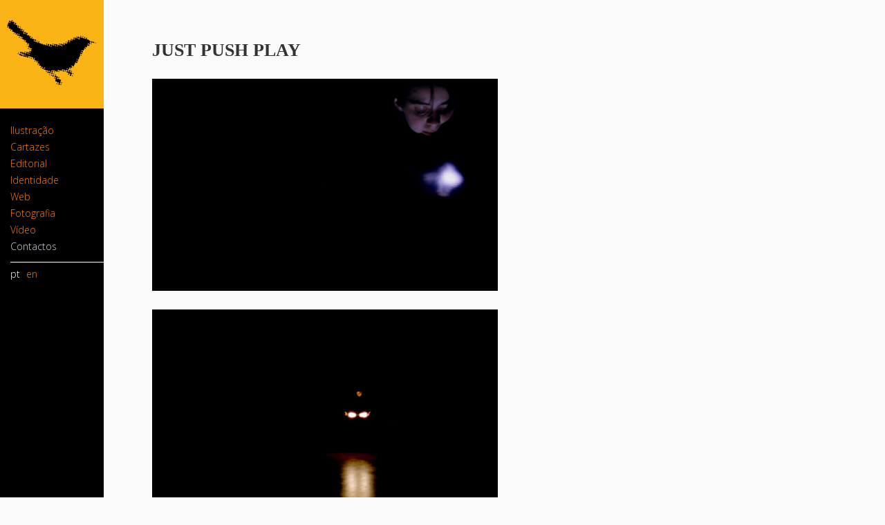

--- FILE ---
content_type: text/html; charset=UTF-8
request_url: https://melro.net/just-push-play/
body_size: 7782
content:
<!DOCTYPE html>
<html class="no-js" lang="pt-PT">
<head profile="http://gmpg.org/xfn/11">
<meta charset="UTF-8" />
<meta name="viewport" content="width=device-width, initial-scale = 1.0, maximum-scale=2.0, user-scalable=yes" />
<title>
Just Push Play | Melro</title>
<meta name='robots' content='max-image-preview:large' />
<link rel='dns-prefetch' href='//fonts.googleapis.com' />
<link rel="alternate" type="application/rss+xml" title="Melro &raquo; Feed" href="https://melro.net/feed/" />
<link rel="alternate" type="application/rss+xml" title="Melro &raquo; Feed de comentários" href="https://melro.net/comments/feed/" />
		<!-- This site uses the Google Analytics by MonsterInsights plugin v8.10.0 - Using Analytics tracking - https://www.monsterinsights.com/ -->
							<script
				src="//www.googletagmanager.com/gtag/js?id=UA-11684148-1"  data-cfasync="false" data-wpfc-render="false" type="text/javascript" async></script>
			<script data-cfasync="false" data-wpfc-render="false" type="text/javascript">
				var mi_version = '8.10.0';
				var mi_track_user = true;
				var mi_no_track_reason = '';
				
								var disableStrs = [
															'ga-disable-UA-11684148-1',
									];

				/* Function to detect opted out users */
				function __gtagTrackerIsOptedOut() {
					for (var index = 0; index < disableStrs.length; index++) {
						if (document.cookie.indexOf(disableStrs[index] + '=true') > -1) {
							return true;
						}
					}

					return false;
				}

				/* Disable tracking if the opt-out cookie exists. */
				if (__gtagTrackerIsOptedOut()) {
					for (var index = 0; index < disableStrs.length; index++) {
						window[disableStrs[index]] = true;
					}
				}

				/* Opt-out function */
				function __gtagTrackerOptout() {
					for (var index = 0; index < disableStrs.length; index++) {
						document.cookie = disableStrs[index] + '=true; expires=Thu, 31 Dec 2099 23:59:59 UTC; path=/';
						window[disableStrs[index]] = true;
					}
				}

				if ('undefined' === typeof gaOptout) {
					function gaOptout() {
						__gtagTrackerOptout();
					}
				}
								window.dataLayer = window.dataLayer || [];

				window.MonsterInsightsDualTracker = {
					helpers: {},
					trackers: {},
				};
				if (mi_track_user) {
					function __gtagDataLayer() {
						dataLayer.push(arguments);
					}

					function __gtagTracker(type, name, parameters) {
						if (!parameters) {
							parameters = {};
						}

						if (parameters.send_to) {
							__gtagDataLayer.apply(null, arguments);
							return;
						}

						if (type === 'event') {
							
														parameters.send_to = monsterinsights_frontend.ua;
							__gtagDataLayer(type, name, parameters);
													} else {
							__gtagDataLayer.apply(null, arguments);
						}
					}

					__gtagTracker('js', new Date());
					__gtagTracker('set', {
						'developer_id.dZGIzZG': true,
											});
															__gtagTracker('config', 'UA-11684148-1', {"forceSSL":"true","link_attribution":"true"} );
										window.gtag = __gtagTracker;										(function () {
						/* https://developers.google.com/analytics/devguides/collection/analyticsjs/ */
						/* ga and __gaTracker compatibility shim. */
						var noopfn = function () {
							return null;
						};
						var newtracker = function () {
							return new Tracker();
						};
						var Tracker = function () {
							return null;
						};
						var p = Tracker.prototype;
						p.get = noopfn;
						p.set = noopfn;
						p.send = function () {
							var args = Array.prototype.slice.call(arguments);
							args.unshift('send');
							__gaTracker.apply(null, args);
						};
						var __gaTracker = function () {
							var len = arguments.length;
							if (len === 0) {
								return;
							}
							var f = arguments[len - 1];
							if (typeof f !== 'object' || f === null || typeof f.hitCallback !== 'function') {
								if ('send' === arguments[0]) {
									var hitConverted, hitObject = false, action;
									if ('event' === arguments[1]) {
										if ('undefined' !== typeof arguments[3]) {
											hitObject = {
												'eventAction': arguments[3],
												'eventCategory': arguments[2],
												'eventLabel': arguments[4],
												'value': arguments[5] ? arguments[5] : 1,
											}
										}
									}
									if ('pageview' === arguments[1]) {
										if ('undefined' !== typeof arguments[2]) {
											hitObject = {
												'eventAction': 'page_view',
												'page_path': arguments[2],
											}
										}
									}
									if (typeof arguments[2] === 'object') {
										hitObject = arguments[2];
									}
									if (typeof arguments[5] === 'object') {
										Object.assign(hitObject, arguments[5]);
									}
									if ('undefined' !== typeof arguments[1].hitType) {
										hitObject = arguments[1];
										if ('pageview' === hitObject.hitType) {
											hitObject.eventAction = 'page_view';
										}
									}
									if (hitObject) {
										action = 'timing' === arguments[1].hitType ? 'timing_complete' : hitObject.eventAction;
										hitConverted = mapArgs(hitObject);
										__gtagTracker('event', action, hitConverted);
									}
								}
								return;
							}

							function mapArgs(args) {
								var arg, hit = {};
								var gaMap = {
									'eventCategory': 'event_category',
									'eventAction': 'event_action',
									'eventLabel': 'event_label',
									'eventValue': 'event_value',
									'nonInteraction': 'non_interaction',
									'timingCategory': 'event_category',
									'timingVar': 'name',
									'timingValue': 'value',
									'timingLabel': 'event_label',
									'page': 'page_path',
									'location': 'page_location',
									'title': 'page_title',
								};
								for (arg in args) {
																		if (!(!args.hasOwnProperty(arg) || !gaMap.hasOwnProperty(arg))) {
										hit[gaMap[arg]] = args[arg];
									} else {
										hit[arg] = args[arg];
									}
								}
								return hit;
							}

							try {
								f.hitCallback();
							} catch (ex) {
							}
						};
						__gaTracker.create = newtracker;
						__gaTracker.getByName = newtracker;
						__gaTracker.getAll = function () {
							return [];
						};
						__gaTracker.remove = noopfn;
						__gaTracker.loaded = true;
						window['__gaTracker'] = __gaTracker;
					})();
									} else {
										console.log("");
					(function () {
						function __gtagTracker() {
							return null;
						}

						window['__gtagTracker'] = __gtagTracker;
						window['gtag'] = __gtagTracker;
					})();
									}
			</script>
				<!-- / Google Analytics by MonsterInsights -->
		<script type="text/javascript">
window._wpemojiSettings = {"baseUrl":"https:\/\/s.w.org\/images\/core\/emoji\/14.0.0\/72x72\/","ext":".png","svgUrl":"https:\/\/s.w.org\/images\/core\/emoji\/14.0.0\/svg\/","svgExt":".svg","source":{"concatemoji":"https:\/\/melro.net\/portfolio\/wp-includes\/js\/wp-emoji-release.min.js?ver=6.2.8"}};
/*! This file is auto-generated */
!function(e,a,t){var n,r,o,i=a.createElement("canvas"),p=i.getContext&&i.getContext("2d");function s(e,t){p.clearRect(0,0,i.width,i.height),p.fillText(e,0,0);e=i.toDataURL();return p.clearRect(0,0,i.width,i.height),p.fillText(t,0,0),e===i.toDataURL()}function c(e){var t=a.createElement("script");t.src=e,t.defer=t.type="text/javascript",a.getElementsByTagName("head")[0].appendChild(t)}for(o=Array("flag","emoji"),t.supports={everything:!0,everythingExceptFlag:!0},r=0;r<o.length;r++)t.supports[o[r]]=function(e){if(p&&p.fillText)switch(p.textBaseline="top",p.font="600 32px Arial",e){case"flag":return s("\ud83c\udff3\ufe0f\u200d\u26a7\ufe0f","\ud83c\udff3\ufe0f\u200b\u26a7\ufe0f")?!1:!s("\ud83c\uddfa\ud83c\uddf3","\ud83c\uddfa\u200b\ud83c\uddf3")&&!s("\ud83c\udff4\udb40\udc67\udb40\udc62\udb40\udc65\udb40\udc6e\udb40\udc67\udb40\udc7f","\ud83c\udff4\u200b\udb40\udc67\u200b\udb40\udc62\u200b\udb40\udc65\u200b\udb40\udc6e\u200b\udb40\udc67\u200b\udb40\udc7f");case"emoji":return!s("\ud83e\udef1\ud83c\udffb\u200d\ud83e\udef2\ud83c\udfff","\ud83e\udef1\ud83c\udffb\u200b\ud83e\udef2\ud83c\udfff")}return!1}(o[r]),t.supports.everything=t.supports.everything&&t.supports[o[r]],"flag"!==o[r]&&(t.supports.everythingExceptFlag=t.supports.everythingExceptFlag&&t.supports[o[r]]);t.supports.everythingExceptFlag=t.supports.everythingExceptFlag&&!t.supports.flag,t.DOMReady=!1,t.readyCallback=function(){t.DOMReady=!0},t.supports.everything||(n=function(){t.readyCallback()},a.addEventListener?(a.addEventListener("DOMContentLoaded",n,!1),e.addEventListener("load",n,!1)):(e.attachEvent("onload",n),a.attachEvent("onreadystatechange",function(){"complete"===a.readyState&&t.readyCallback()})),(e=t.source||{}).concatemoji?c(e.concatemoji):e.wpemoji&&e.twemoji&&(c(e.twemoji),c(e.wpemoji)))}(window,document,window._wpemojiSettings);
</script>
<style type="text/css">
img.wp-smiley,
img.emoji {
	display: inline !important;
	border: none !important;
	box-shadow: none !important;
	height: 1em !important;
	width: 1em !important;
	margin: 0 0.07em !important;
	vertical-align: -0.1em !important;
	background: none !important;
	padding: 0 !important;
}
</style>
	<link rel='stylesheet' id='wp-block-library-css' href='https://melro.net/portfolio/wp-includes/css/dist/block-library/style.min.css?ver=6.2.8' type='text/css' media='all' />
<link rel='stylesheet' id='classic-theme-styles-css' href='https://melro.net/portfolio/wp-includes/css/classic-themes.min.css?ver=6.2.8' type='text/css' media='all' />
<style id='global-styles-inline-css' type='text/css'>
body{--wp--preset--color--black: #000000;--wp--preset--color--cyan-bluish-gray: #abb8c3;--wp--preset--color--white: #ffffff;--wp--preset--color--pale-pink: #f78da7;--wp--preset--color--vivid-red: #cf2e2e;--wp--preset--color--luminous-vivid-orange: #ff6900;--wp--preset--color--luminous-vivid-amber: #fcb900;--wp--preset--color--light-green-cyan: #7bdcb5;--wp--preset--color--vivid-green-cyan: #00d084;--wp--preset--color--pale-cyan-blue: #8ed1fc;--wp--preset--color--vivid-cyan-blue: #0693e3;--wp--preset--color--vivid-purple: #9b51e0;--wp--preset--gradient--vivid-cyan-blue-to-vivid-purple: linear-gradient(135deg,rgba(6,147,227,1) 0%,rgb(155,81,224) 100%);--wp--preset--gradient--light-green-cyan-to-vivid-green-cyan: linear-gradient(135deg,rgb(122,220,180) 0%,rgb(0,208,130) 100%);--wp--preset--gradient--luminous-vivid-amber-to-luminous-vivid-orange: linear-gradient(135deg,rgba(252,185,0,1) 0%,rgba(255,105,0,1) 100%);--wp--preset--gradient--luminous-vivid-orange-to-vivid-red: linear-gradient(135deg,rgba(255,105,0,1) 0%,rgb(207,46,46) 100%);--wp--preset--gradient--very-light-gray-to-cyan-bluish-gray: linear-gradient(135deg,rgb(238,238,238) 0%,rgb(169,184,195) 100%);--wp--preset--gradient--cool-to-warm-spectrum: linear-gradient(135deg,rgb(74,234,220) 0%,rgb(151,120,209) 20%,rgb(207,42,186) 40%,rgb(238,44,130) 60%,rgb(251,105,98) 80%,rgb(254,248,76) 100%);--wp--preset--gradient--blush-light-purple: linear-gradient(135deg,rgb(255,206,236) 0%,rgb(152,150,240) 100%);--wp--preset--gradient--blush-bordeaux: linear-gradient(135deg,rgb(254,205,165) 0%,rgb(254,45,45) 50%,rgb(107,0,62) 100%);--wp--preset--gradient--luminous-dusk: linear-gradient(135deg,rgb(255,203,112) 0%,rgb(199,81,192) 50%,rgb(65,88,208) 100%);--wp--preset--gradient--pale-ocean: linear-gradient(135deg,rgb(255,245,203) 0%,rgb(182,227,212) 50%,rgb(51,167,181) 100%);--wp--preset--gradient--electric-grass: linear-gradient(135deg,rgb(202,248,128) 0%,rgb(113,206,126) 100%);--wp--preset--gradient--midnight: linear-gradient(135deg,rgb(2,3,129) 0%,rgb(40,116,252) 100%);--wp--preset--duotone--dark-grayscale: url('#wp-duotone-dark-grayscale');--wp--preset--duotone--grayscale: url('#wp-duotone-grayscale');--wp--preset--duotone--purple-yellow: url('#wp-duotone-purple-yellow');--wp--preset--duotone--blue-red: url('#wp-duotone-blue-red');--wp--preset--duotone--midnight: url('#wp-duotone-midnight');--wp--preset--duotone--magenta-yellow: url('#wp-duotone-magenta-yellow');--wp--preset--duotone--purple-green: url('#wp-duotone-purple-green');--wp--preset--duotone--blue-orange: url('#wp-duotone-blue-orange');--wp--preset--font-size--small: 13px;--wp--preset--font-size--medium: 20px;--wp--preset--font-size--large: 36px;--wp--preset--font-size--x-large: 42px;--wp--preset--spacing--20: 0.44rem;--wp--preset--spacing--30: 0.67rem;--wp--preset--spacing--40: 1rem;--wp--preset--spacing--50: 1.5rem;--wp--preset--spacing--60: 2.25rem;--wp--preset--spacing--70: 3.38rem;--wp--preset--spacing--80: 5.06rem;--wp--preset--shadow--natural: 6px 6px 9px rgba(0, 0, 0, 0.2);--wp--preset--shadow--deep: 12px 12px 50px rgba(0, 0, 0, 0.4);--wp--preset--shadow--sharp: 6px 6px 0px rgba(0, 0, 0, 0.2);--wp--preset--shadow--outlined: 6px 6px 0px -3px rgba(255, 255, 255, 1), 6px 6px rgba(0, 0, 0, 1);--wp--preset--shadow--crisp: 6px 6px 0px rgba(0, 0, 0, 1);}:where(.is-layout-flex){gap: 0.5em;}body .is-layout-flow > .alignleft{float: left;margin-inline-start: 0;margin-inline-end: 2em;}body .is-layout-flow > .alignright{float: right;margin-inline-start: 2em;margin-inline-end: 0;}body .is-layout-flow > .aligncenter{margin-left: auto !important;margin-right: auto !important;}body .is-layout-constrained > .alignleft{float: left;margin-inline-start: 0;margin-inline-end: 2em;}body .is-layout-constrained > .alignright{float: right;margin-inline-start: 2em;margin-inline-end: 0;}body .is-layout-constrained > .aligncenter{margin-left: auto !important;margin-right: auto !important;}body .is-layout-constrained > :where(:not(.alignleft):not(.alignright):not(.alignfull)){max-width: var(--wp--style--global--content-size);margin-left: auto !important;margin-right: auto !important;}body .is-layout-constrained > .alignwide{max-width: var(--wp--style--global--wide-size);}body .is-layout-flex{display: flex;}body .is-layout-flex{flex-wrap: wrap;align-items: center;}body .is-layout-flex > *{margin: 0;}:where(.wp-block-columns.is-layout-flex){gap: 2em;}.has-black-color{color: var(--wp--preset--color--black) !important;}.has-cyan-bluish-gray-color{color: var(--wp--preset--color--cyan-bluish-gray) !important;}.has-white-color{color: var(--wp--preset--color--white) !important;}.has-pale-pink-color{color: var(--wp--preset--color--pale-pink) !important;}.has-vivid-red-color{color: var(--wp--preset--color--vivid-red) !important;}.has-luminous-vivid-orange-color{color: var(--wp--preset--color--luminous-vivid-orange) !important;}.has-luminous-vivid-amber-color{color: var(--wp--preset--color--luminous-vivid-amber) !important;}.has-light-green-cyan-color{color: var(--wp--preset--color--light-green-cyan) !important;}.has-vivid-green-cyan-color{color: var(--wp--preset--color--vivid-green-cyan) !important;}.has-pale-cyan-blue-color{color: var(--wp--preset--color--pale-cyan-blue) !important;}.has-vivid-cyan-blue-color{color: var(--wp--preset--color--vivid-cyan-blue) !important;}.has-vivid-purple-color{color: var(--wp--preset--color--vivid-purple) !important;}.has-black-background-color{background-color: var(--wp--preset--color--black) !important;}.has-cyan-bluish-gray-background-color{background-color: var(--wp--preset--color--cyan-bluish-gray) !important;}.has-white-background-color{background-color: var(--wp--preset--color--white) !important;}.has-pale-pink-background-color{background-color: var(--wp--preset--color--pale-pink) !important;}.has-vivid-red-background-color{background-color: var(--wp--preset--color--vivid-red) !important;}.has-luminous-vivid-orange-background-color{background-color: var(--wp--preset--color--luminous-vivid-orange) !important;}.has-luminous-vivid-amber-background-color{background-color: var(--wp--preset--color--luminous-vivid-amber) !important;}.has-light-green-cyan-background-color{background-color: var(--wp--preset--color--light-green-cyan) !important;}.has-vivid-green-cyan-background-color{background-color: var(--wp--preset--color--vivid-green-cyan) !important;}.has-pale-cyan-blue-background-color{background-color: var(--wp--preset--color--pale-cyan-blue) !important;}.has-vivid-cyan-blue-background-color{background-color: var(--wp--preset--color--vivid-cyan-blue) !important;}.has-vivid-purple-background-color{background-color: var(--wp--preset--color--vivid-purple) !important;}.has-black-border-color{border-color: var(--wp--preset--color--black) !important;}.has-cyan-bluish-gray-border-color{border-color: var(--wp--preset--color--cyan-bluish-gray) !important;}.has-white-border-color{border-color: var(--wp--preset--color--white) !important;}.has-pale-pink-border-color{border-color: var(--wp--preset--color--pale-pink) !important;}.has-vivid-red-border-color{border-color: var(--wp--preset--color--vivid-red) !important;}.has-luminous-vivid-orange-border-color{border-color: var(--wp--preset--color--luminous-vivid-orange) !important;}.has-luminous-vivid-amber-border-color{border-color: var(--wp--preset--color--luminous-vivid-amber) !important;}.has-light-green-cyan-border-color{border-color: var(--wp--preset--color--light-green-cyan) !important;}.has-vivid-green-cyan-border-color{border-color: var(--wp--preset--color--vivid-green-cyan) !important;}.has-pale-cyan-blue-border-color{border-color: var(--wp--preset--color--pale-cyan-blue) !important;}.has-vivid-cyan-blue-border-color{border-color: var(--wp--preset--color--vivid-cyan-blue) !important;}.has-vivid-purple-border-color{border-color: var(--wp--preset--color--vivid-purple) !important;}.has-vivid-cyan-blue-to-vivid-purple-gradient-background{background: var(--wp--preset--gradient--vivid-cyan-blue-to-vivid-purple) !important;}.has-light-green-cyan-to-vivid-green-cyan-gradient-background{background: var(--wp--preset--gradient--light-green-cyan-to-vivid-green-cyan) !important;}.has-luminous-vivid-amber-to-luminous-vivid-orange-gradient-background{background: var(--wp--preset--gradient--luminous-vivid-amber-to-luminous-vivid-orange) !important;}.has-luminous-vivid-orange-to-vivid-red-gradient-background{background: var(--wp--preset--gradient--luminous-vivid-orange-to-vivid-red) !important;}.has-very-light-gray-to-cyan-bluish-gray-gradient-background{background: var(--wp--preset--gradient--very-light-gray-to-cyan-bluish-gray) !important;}.has-cool-to-warm-spectrum-gradient-background{background: var(--wp--preset--gradient--cool-to-warm-spectrum) !important;}.has-blush-light-purple-gradient-background{background: var(--wp--preset--gradient--blush-light-purple) !important;}.has-blush-bordeaux-gradient-background{background: var(--wp--preset--gradient--blush-bordeaux) !important;}.has-luminous-dusk-gradient-background{background: var(--wp--preset--gradient--luminous-dusk) !important;}.has-pale-ocean-gradient-background{background: var(--wp--preset--gradient--pale-ocean) !important;}.has-electric-grass-gradient-background{background: var(--wp--preset--gradient--electric-grass) !important;}.has-midnight-gradient-background{background: var(--wp--preset--gradient--midnight) !important;}.has-small-font-size{font-size: var(--wp--preset--font-size--small) !important;}.has-medium-font-size{font-size: var(--wp--preset--font-size--medium) !important;}.has-large-font-size{font-size: var(--wp--preset--font-size--large) !important;}.has-x-large-font-size{font-size: var(--wp--preset--font-size--x-large) !important;}
.wp-block-navigation a:where(:not(.wp-element-button)){color: inherit;}
:where(.wp-block-columns.is-layout-flex){gap: 2em;}
.wp-block-pullquote{font-size: 1.5em;line-height: 1.6;}
</style>
<link rel='stylesheet' id='tiles-font-opensans-css' href='//fonts.googleapis.com/css?family=Open+Sans%3A400%2C300%2C600%2C700%2C800&#038;ver=1' type='text/css' media='screen' />
<link rel='stylesheet' id='tiles-arvo-font-css' href='//fonts.googleapis.com/css?family=Arvo%3A400%2C700%2C400italic%2C700italic&#038;ver=1' type='text/css' media='screen' />
<link rel='stylesheet' id='tiles-custom-style-css' href='https://melro.net/portfolio/wp-content/themes/tiles/custom.css?ver=1' type='text/css' media='screen' />
<link rel='stylesheet' id='tiles-genericons-css' href='https://melro.net/portfolio/wp-content/themes/tiles/genericons/genericons.css?ver=3.0.3' type='text/css' media='all' />
<link rel='stylesheet' id='tiles-style-css' href='https://melro.net/portfolio/wp-content/themes/tiles/style.css?ver=6.2.8' type='text/css' media='all' />
<link rel='stylesheet' id='wpglobus-css' href='https://melro.net/portfolio/wp-content/plugins/wpglobus/includes/css/wpglobus.css?ver=2.10.3' type='text/css' media='all' />
<script type='text/javascript' src='https://melro.net/portfolio/wp-content/plugins/google-analytics-for-wordpress/assets/js/frontend-gtag.min.js?ver=8.10.0' id='monsterinsights-frontend-script-js'></script>
<script data-cfasync="false" data-wpfc-render="false" type="text/javascript" id='monsterinsights-frontend-script-js-extra'>/* <![CDATA[ */
var monsterinsights_frontend = {"js_events_tracking":"true","download_extensions":"doc,pdf,ppt,zip,xls,docx,pptx,xlsx","inbound_paths":"[{\"path\":\"\\\/go\\\/\",\"label\":\"affiliate\"},{\"path\":\"\\\/recommend\\\/\",\"label\":\"affiliate\"}]","home_url":"https:\/\/melro.net","hash_tracking":"false","ua":"UA-11684148-1","v4_id":""};/* ]]> */
</script>
<script type='text/javascript' src='https://melro.net/portfolio/wp-includes/js/jquery/jquery.min.js?ver=3.6.4' id='jquery-core-js'></script>
<script type='text/javascript' src='https://melro.net/portfolio/wp-includes/js/jquery/jquery-migrate.min.js?ver=3.4.0' id='jquery-migrate-js'></script>
<script type='text/javascript' id='utils-js-extra'>
/* <![CDATA[ */
var userSettings = {"url":"\/portfolio\/","uid":"0","time":"1765005675","secure":"1"};
/* ]]> */
</script>
<script type='text/javascript' src='https://melro.net/portfolio/wp-includes/js/utils.min.js?ver=6.2.8' id='utils-js'></script>
<link rel="https://api.w.org/" href="https://melro.net/wp-json/" /><link rel="alternate" type="application/json" href="https://melro.net/wp-json/wp/v2/posts/212" /><link rel="EditURI" type="application/rsd+xml" title="RSD" href="https://melro.net/portfolio/xmlrpc.php?rsd" />
<link rel="wlwmanifest" type="application/wlwmanifest+xml" href="https://melro.net/portfolio/wp-includes/wlwmanifest.xml" />
<meta name="generator" content="WordPress 6.2.8" />
<link rel="canonical" href="https://melro.net/just-push-play/" />
<link rel='shortlink' href='https://melro.net/?p=212' />
<link rel="alternate" type="application/json+oembed" href="https://melro.net/wp-json/oembed/1.0/embed?url=https%3A%2F%2Fmelro.net%2Fjust-push-play%2F" />
<link rel="alternate" type="text/xml+oembed" href="https://melro.net/wp-json/oembed/1.0/embed?url=https%3A%2F%2Fmelro.net%2Fjust-push-play%2F&#038;format=xml" />
<style type="text/css">.recentcomments a{display:inline !important;padding:0 !important;margin:0 !important;}</style>			<style type="text/css" media="screen">
				.wpglobus_flag_pt{background-image:url(https://melro.net/portfolio/wp-content/plugins/wpglobus/flags/pt.png)}
.wpglobus_flag_en{background-image:url(https://melro.net/portfolio/wp-content/plugins/wpglobus/flags/us.png)}
.wpglobus_language_name { padding-left: 0px; } .menu_item_wpglobus_menu_switch .sub-menu { display: inline-block; } .menu_item_wpglobus_menu_switch { border-top: 1px solid #fff; padding-top: 0px; margin-top: 10px; } .wpglobus_flag_pt { color: #fff; } .postdate { display: none; } .menu-item-667 { padding-top: 30px; } .menu-item-667 a, .menu-item-666 a { color: #d5d8e0; } #rightbar { display: none; } #open-button { display: none; } .wpglobus_flag_en, .wpglobus_flag_pt { background-image: none; }			</style>
			<link rel="alternate" hreflang="pt-PT" href="https://melro.net/just-push-play/" /><link rel="alternate" hreflang="en-US" href="https://melro.net/en/just-push-play/" /><link rel="icon" href="https://melro.net/portfolio/wp-content/uploads/2017/12/melro-1-150x150.png" sizes="32x32" />
<link rel="icon" href="https://melro.net/portfolio/wp-content/uploads/2017/12/melro-1.png" sizes="192x192" />
<link rel="apple-touch-icon" href="https://melro.net/portfolio/wp-content/uploads/2017/12/melro-1.png" />
<meta name="msapplication-TileImage" content="https://melro.net/portfolio/wp-content/uploads/2017/12/melro-1.png" />
		<style type="text/css" id="wp-custom-css">
			#comments{display:none}
#rodape-page{ margin-left:150px;
padding-left:40px;
padding-right:40px;}

ul.sub-menu{display:inline-block !important;}		</style>
		</head>
<body class="post-template-default single single-post postid-212 single-format-standard">
<div class="menu-wrap">
  <div class="menu-menu-1-container"><ul id="menu-menu-1" class="menu"><li id="menu-item-665" class="menu-item menu-item-type-taxonomy menu-item-object-category menu-item-665"><a href="https://melro.net/category/ilustracao/">Ilustração</a></li>
<li id="menu-item-662" class="menu-item menu-item-type-taxonomy menu-item-object-category menu-item-662"><a href="https://melro.net/category/cartazes/">Cartazes</a></li>
<li id="menu-item-661" class="menu-item menu-item-type-taxonomy menu-item-object-category menu-item-661"><a href="https://melro.net/category/editorial/">Editorial</a></li>
<li id="menu-item-664" class="menu-item menu-item-type-taxonomy menu-item-object-category menu-item-664"><a href="https://melro.net/category/identidade/">Identidade</a></li>
<li id="menu-item-663" class="menu-item menu-item-type-taxonomy menu-item-object-category menu-item-663"><a href="https://melro.net/category/web/">Web</a></li>
<li id="menu-item-660" class="menu-item menu-item-type-taxonomy menu-item-object-category current-post-ancestor current-menu-parent current-post-parent menu-item-660"><a href="https://melro.net/category/fotografia/">Fotografia</a></li>
<li id="menu-item-668" class="menu-item menu-item-type-taxonomy menu-item-object-category menu-item-668"><a href="https://melro.net/category/multimedia/">Vídeo</a></li>
<li id="menu-item-666" class="menu-item menu-item-type-post_type menu-item-object-page menu-item-666"><a href="https://melro.net/contactos/">Contactos</a></li>
<li id="menu-item-9999999999" class="menu-item menu-item-type-custom menu-item-object-custom menu_item_wpglobus_menu_switch wpglobus-selector-link wpglobus-current-language menu-item-9999999999"><a href="https://melro.net/just-push-play/"><span class="wpglobus_flag wpglobus_language_name wpglobus_flag_pt">pt</span></a>
<ul class="sub-menu">
	<li id="menu-item-wpglobus_menu_switch_en" class="menu-item menu-item-type-custom menu-item-object-custom sub_menu_item_wpglobus_menu_switch wpglobus-selector-link menu-item-wpglobus_menu_switch_en"><a href="https://melro.net/en/just-push-play/"><span class="wpglobus_flag wpglobus_language_name wpglobus_flag_en">en</span></a></li>
</ul>
</li>
</ul></div>  <button class="close-button" id="close-button">Close Menu</button>
</div>
<div id="container">
<div id="header">
  <div id="logo"> <a href="https://melro.net/" title="Melro" rel="home">
        <img src="https://melro.net/portfolio/wp-content/uploads/2017/12/melro-1.png">
        <div id="site-description">
          </div>
    </a> </div>
  <a class="menu-button" id="open-button"></a>
  <div id="mainmenu">
    <div class="menu-menu-1-container"><ul id="menu-menu-2" class="mainnav"><li class="menu-item menu-item-type-taxonomy menu-item-object-category menu-item-665"><a href="https://melro.net/category/ilustracao/">Ilustração</a></li>
<li class="menu-item menu-item-type-taxonomy menu-item-object-category menu-item-662"><a href="https://melro.net/category/cartazes/">Cartazes</a></li>
<li class="menu-item menu-item-type-taxonomy menu-item-object-category menu-item-661"><a href="https://melro.net/category/editorial/">Editorial</a></li>
<li class="menu-item menu-item-type-taxonomy menu-item-object-category menu-item-664"><a href="https://melro.net/category/identidade/">Identidade</a></li>
<li class="menu-item menu-item-type-taxonomy menu-item-object-category menu-item-663"><a href="https://melro.net/category/web/">Web</a></li>
<li class="menu-item menu-item-type-taxonomy menu-item-object-category current-post-ancestor current-menu-parent current-post-parent menu-item-660"><a href="https://melro.net/category/fotografia/">Fotografia</a></li>
<li class="menu-item menu-item-type-taxonomy menu-item-object-category menu-item-668"><a href="https://melro.net/category/multimedia/">Vídeo</a></li>
<li class="menu-item menu-item-type-post_type menu-item-object-page menu-item-666"><a href="https://melro.net/contactos/">Contactos</a></li>
<li class="menu-item menu-item-type-custom menu-item-object-custom menu_item_wpglobus_menu_switch wpglobus-selector-link wpglobus-current-language menu-item-9999999999"><a href="https://melro.net/just-push-play/"><span class="wpglobus_flag wpglobus_language_name wpglobus_flag_pt">pt</span></a>
<ul class="sub-menu">
	<li class="menu-item menu-item-type-custom menu-item-object-custom sub_menu_item_wpglobus_menu_switch wpglobus-selector-link menu-item-wpglobus_menu_switch_en"><a href="https://melro.net/en/just-push-play/"><span class="wpglobus_flag wpglobus_language_name wpglobus_flag_en">en</span></a></li>
</ul>
</li>
</ul></div>  </div>
  <div id="socialize">
                                              </div>
</div>

<div id="contentwrapper">
  <div id="content">
        <div class="post-212 post type-post status-publish format-standard has-post-thumbnail hentry category-fotografia">
      <div class="postdate"> Julho 1, 2015 </div>
      <h1 class="entry-title">
        Just Push Play      </h1>
      <div class="entry">
        <p><img decoding="async" class="alignnone size-full wp-image-168" src="https://melro.net/portfolio/wp-content/uploads/2015/07/b2.jpg" alt="b2" width="610" height="375"> <img decoding="async" loading="lazy" class="alignnone size-full wp-image-169" src="https://melro.net/portfolio/wp-content/uploads/2015/07/b3.jpg" alt="b3" width="610" height="400"> <img decoding="async" loading="lazy" class="alignnone size-full wp-image-167" src="https://melro.net/portfolio/wp-content/uploads/2015/07/b1.jpg" alt="b1" width="610" height="397"></p>
                
<div id="comments" class="comments-area">
      </div>
              </div>
    </div>
      </div>
  <div id="rightbar">
  <div id="search-2" class="widget-1 widget-first widgets"><form role="search" method="get" id="searchform" class="searchform" action="https://melro.net/">
				<div>
					<label class="screen-reader-text" for="s">Pesquisar por:</label>
					<input type="text" value="" name="s" id="s" />
					<input type="submit" id="searchsubmit" value="Pesquisar" />
				</div>
			</form></div>
		<div id="recent-posts-2" class="widget-2 widgets">
		<h2>Artigos recentes</h2>
		<ul>
											<li>
					<a href="https://melro.net/salao-lisboa/">Salão Lisboa</a>
									</li>
											<li>
					<a href="https://melro.net/chantalpedro/">Chantal+Pedro</a>
									</li>
											<li>
					<a href="https://melro.net/dialogo-de-sombras/">Diálogo de Sombras</a>
									</li>
											<li>
					<a href="https://melro.net/visoes-do-imperio/">Visões do Império</a>
									</li>
											<li>
					<a href="https://melro.net/noite-turva/">Noite Turva</a>
									</li>
					</ul>

		</div><div id="recent-comments-2" class="widget-3 widgets"><h2>Comentários recentes</h2><ul id="recentcomments"></ul></div><div id="archives-2" class="widget-4 widgets"><h2>Arquivo</h2>
			<ul>
					<li><a href='https://melro.net/2022/02/'>Fevereiro 2022</a></li>
	<li><a href='https://melro.net/2021/07/'>Julho 2021</a></li>
	<li><a href='https://melro.net/2021/06/'>Junho 2021</a></li>
	<li><a href='https://melro.net/2021/04/'>Abril 2021</a></li>
	<li><a href='https://melro.net/2021/03/'>Março 2021</a></li>
	<li><a href='https://melro.net/2021/01/'>Janeiro 2021</a></li>
	<li><a href='https://melro.net/2020/08/'>Agosto 2020</a></li>
	<li><a href='https://melro.net/2020/04/'>Abril 2020</a></li>
	<li><a href='https://melro.net/2020/02/'>Fevereiro 2020</a></li>
	<li><a href='https://melro.net/2019/11/'>Novembro 2019</a></li>
	<li><a href='https://melro.net/2017/04/'>Abril 2017</a></li>
	<li><a href='https://melro.net/2016/06/'>Junho 2016</a></li>
	<li><a href='https://melro.net/2016/05/'>Maio 2016</a></li>
	<li><a href='https://melro.net/2015/07/'>Julho 2015</a></li>
			</ul>

			</div><div id="categories-2" class="widget-5 widgets"><h2>Categorias</h2>
			<ul>
					<li class="cat-item cat-item-8"><a href="https://melro.net/category/cartazes/">Cartazes</a>
</li>
	<li class="cat-item cat-item-2"><a href="https://melro.net/category/fotografia/">Fotografia</a>
</li>
	<li class="cat-item cat-item-5"><a href="https://melro.net/category/identidade/">Identidade</a>
</li>
	<li class="cat-item cat-item-7"><a href="https://melro.net/category/ilustracao/">Ilustração</a>
</li>
	<li class="cat-item cat-item-4"><a href="https://melro.net/category/multimedia/">Vídeo</a>
</li>
	<li class="cat-item cat-item-6"><a href="https://melro.net/category/editorial/">Editorial</a>
</li>
	<li class="cat-item cat-item-1"><a href="https://melro.net/category/uncategorized/">Uncategorized</a>
</li>
	<li class="cat-item cat-item-3"><a href="https://melro.net/category/web/">Web</a>
</li>
			</ul>

			</div><div id="meta-2" class="widget-6 widget-last widgets"><h2>Meta</h2>
		<ul>
						<li><a href="https://melro.net/portfolio/wp-login.php">Iniciar sessão</a></li>
			<li><a href="https://melro.net/feed/">Feed de entradas</a></li>
			<li><a href="https://melro.net/comments/feed/">Feed de comentários</a></li>

			<li><a href="https://pt.wordpress.org/">WordPress.org</a></li>
		</ul>

		</div>  <div id="copyinfo"> <a href="http://wordpress.org/">Powered by WordPress.</a> <br />
    Theme: Tiles by <a href="http://www.vivathemes.com/" rel="designer">Viva Themes</a>.</div>
</div>
</div>
</div>
<script type='text/javascript' src='https://melro.net/portfolio/wp-content/themes/tiles/js/tendina.js?ver=6.2.8' id='tiles-menu-script-js'></script>
<script type='text/javascript' src='https://melro.net/portfolio/wp-content/themes/tiles/js/mobilemenu.js?ver=6.2.8' id='tiles-mobilemenu-script-js'></script>
<script type='text/javascript' id='wpglobus-js-extra'>
/* <![CDATA[ */
var WPGlobus = {"version":"2.10.3","language":"pt","enabledLanguages":["pt","en"]};
/* ]]> */
</script>
<script type='text/javascript' src='https://melro.net/portfolio/wp-content/plugins/wpglobus/includes/js/wpglobus.min.js?ver=2.10.3' id='wpglobus-js'></script>
</body>
</html>

--- FILE ---
content_type: text/css
request_url: https://melro.net/portfolio/wp-content/themes/tiles/custom.css?ver=1
body_size: 4107
content:
/* misc */


.entry-content img, .comment-content img, .widget img {
	max-width: 500px; /* Fluid images for posts, comments, and widgets */
}
img[class*="align"], img[class*="wp-image-"], img[class*="attachment-"] {
 height: auto; /* Make sure images with WordPress-added height and width attributes are scaled correctly */
 max-width: 500px;
}
img.size-full, img.size-large, img.header-image, img.wp-post-image, img {
	width: 100%;
	height: auto; /* Make sure images with WordPress-added height and width attributes are scaled correctly */
}
 * Make sure videos and embeds fit their containers */ embed, iframe, object, video {
 max-width: 100%;
}
.entry-content .twitter-tweet-rendered {
	max-width: 100% !important; /* Override the Twitter embed fixed width */
}
/* Images */
.alignleft {
	float: left;
	margin-right: 15px;
}
.alignright {
	float: right;
}
.aligncenter {
	display: block;
	margin-left: auto;
	margin-right: auto;
}
.entry-content img, .comment-content img, .widget img, img.header-image, .author-avatar img, img.wp-post-image {
}
.wp-caption {
	max-width: 100%; /* Keep wide captions from overflowing their container. */
	padding: 4px;
	background: #eaeaea;
	text-align: center;
}
.wp-caption .wp-caption-text, .gallery-caption, .entry-caption {
	font-size: 10px;
	color: #757575;
}
img.wp-smiley, .rsswidget img {
	border: 0;
	border-radius: 0;
	box-shadow: none;
	margin-bottom: 0;
	margin-top: 0;
	padding: 0;
}
.gallery {
	margin: 0 auto 18px;
}
.gallery .gallery-item {
	float: left;
	margin-top: 0;
	text-align: center;
	width: 33%;
}
.gallery-columns-2 .gallery-item {
	width: 50%;
}
.gallery-columns-4 .gallery-item {
	width: 25%;
}
.gallery img {
	box-shadow: 0px 0px 4px #999;
	border: 1px solid white;
	padding: 8px;
	background: #f2f2f2;
}
.gallery img:hover {
	background: white;
}
.gallery-columns-2 .attachment-medium {
	max-width: 92%;
	height: auto;
}
.gallery-columns-4 .attachment-thumbnail {
	max-width: 84%;
	height: auto;
}
.gallery .gallery-caption {
	color: #888;
	font-size: 12px;
	margin: 0 0 12px;
}
.gallery dl, .gallery dt {
	margin: 0;
}
.gallery br+br {
	display: none;
}
.video-container {
	position: relative;
	padding-bottom: 56.25%;
	padding-top: 30px;
	height: 0;
	overflow: hidden;
}
.video-container iframe, .video-container object, .video-container embed {
	position: absolute;
	top: 0;
	left: 0;
	width: 100%;
	height: 100%;
}
.size-auto, .size-full, .size-large, .size-medium, .size-thumbnail {
 max-width: 100%;
 height: auto;
}
.entry pre {
	border: 1px solid #ededed;
	color: #666;
	font-size: 12px;
	font-size: 0.857142857rem;
	line-height: 1.714285714;
	margin: 24px 0;
	margin: 1.714285714rem 0;
	overflow: auto;
	padding: 24px;
	padding: 1.714285714rem;
}
.entry table {
	border-bottom: 1px solid #ededed;
	color: #757575;
	font-size: 12px;
	font-size: 0.857142857rem;
	line-height: 2;
	margin: 0 0 24px;
	margin: 0 0 1.714285714rem;
	width: 100%;
}
.entry dl {
	margin: 0 24px;
	margin: 0 1.714285714rem;
}
.entry dt {
	font-weight: bold;
	line-height: 1.714285714;
}
.entry dd {
	line-height: 1.714285714;
	margin-bottom: 24px;
	margin-bottom: 1.714285714rem;
}
.entry table caption {
	font-size: 16px;
	font-size: 1.142857143rem;
	margin: 24px 0;
	margin: 1.714285714rem 0;
}
.entry td {
	border-top: 1px solid #ededed;
	padding: 6px 10px 6px 0;
}
p {
	margin-top: 6px;
}
#archivelist {
	float:left;
	margin-right: 0;
}
#archivelist ul li {
	list-style: none;
	line-height: 35px;
}
#archivelist ul {
	height: auto;
	margin-bottom: 30px;
}
#archivelist ul li a {
	color: #666;
	text-transform: uppercase;
}
#archivelist ul li a:hover {
	text-decoration: none;
}
ol {
	margin: 10px;
	padding: 0;
}
ul {
	margin: 5px;
	padding: 0;
}
.sticky {
}
.bypostauthor {
}
p.form-allowed-tags {
	display: none;
}
/* Blog Page Navigation */

.pagination {
	float: left;
	clear: left;
	width: 100%;
	height: 50px;
}
.pagination span, .pagination a {
	border: solid 1px #eaeaea;
	-webkit-transition: all 0.3s ease;
	-moz-transition:    all 0.3s ease;
	-ms-transition:     all 0.3s ease;
	-o-transition:      all 0.3s ease;
	padding: 10px 16px;
	margin-right: 5px;
	text-decoration: none;
	font-size: 12px;
	text-transform: uppercase;
	-webkit-border-radius: 4px;
	-moz-border-radius: 4px;
	-ms-border-radius: 4px;
	-o-border-radius: 4px;
	border-radius: 4px;
	color: #333;
}
.pagination a:hover, .pagination .current {
	padding: 10px 16px;
	margin-right: 5px;
	color: #333;
	font-size: 12px;
	text-transform: uppercase;
	border: solid 1px #eaeaea;
	background: #eaeaea;
	-webkit-border-radius: 4px;
	-moz-border-radius: 4px;
	-ms-border-radius: 4px;
	-o-border-radius: 4px;
	border-radius: 4px;
}
.grid-wrap {
	clear: both;
	float: left;
	padding: 0;
	width:80%;
	padding-left:40px;
	padding-top: 40px;
	min-height:800px;
}
.grid {
	margin: 0;
	padding: 0;
	list-style: none;
	min-height: 500px;
	text-align:center;
}
.js .grid {
}
.js .grid.loaded {
	background: none;
}
.grid li {
	display: inline-block;
	overflow: hidden;
	width: 200px;
	text-align: left;
	vertical-align: top;
}
.js .grid li {
	display: none;
	float: left;
}
.js .grid.loaded li {
	display: block;
}
/* Anchor and image */
.grid li > a, .grid li img {
	display: block;
	outline: none;
	border: none;
	margin: 0;
	padding: 0;
}
.grid li > a {
	position: relative;
	overflow: hidden;
	margin: 0;
	padding: 0;
	margin: 20px;
}
/* Curtain element */
.grid .curtain {
	position: absolute;
	top: 0;
	left: 0;
	z-index: 100;
	width: 100%;
	height: 100%;
	background: transparent;
}
.grid.swipe-right .curtain {
	-webkit-transform: translate3d(-100%, 0, 0);
	transform: translate3d(-100%, 0, 0);
}
.grid.swipe-down .curtain {
	-webkit-transform: translate3d(0, -100%, 0);
	transform: translate3d(0, -100%, 0);
}
.grid.swipe-rotate .curtain {
	width: 200%;
	height: 200%;
	-webkit-transform: rotate3d(0, 0, 1, 90deg);
	transform: rotate3d(0, 0, 1, 90deg);
	-webkit-transform-origin: top left;
	transform-origin: top left;
}

/* Shadow */
.grid .curtain::after {
 position: absolute;
 top: 0;
 left: 0;
 width: 100%;
 height: 100%;
background:;
 content: '';
}
 .grid.swipe-right .curtain::after, .grid.swipe-rotate .curtain::after {
 left: -100%;
}
 .grid.swipe-down .curtain::after {
 top: -100%;
}
/* Title */
.grid li h2.entry-title {
	/*position: absolute;
	bottom: 0;
	left: 0;
	margin: 0;*/
	border-top:solid 2px #000;
	padding: 5px 0px;
	width: 100%;
	background: none;
	color: #000;
	text-transform: uppercase;
	letter-spacing: 1px;
	font-weight: bold;
	font-size: 1em;
	-webkit-transition: -webkit-transform 0.2s, color 0.2s;
	transition: transform 0.2s, color 0.2s;
	line-height: 120%;
	font-size:11px;
	margin-top:8px;
}
.grid li a {
	text-decoration: none;
}
.grid *, .grid *:after, .grid *:before {
	-webkit-box-sizing: border-box;
	-moz-box-sizing: border-box;
	box-sizing: border-box;
}

/* Pseudo element for hover effect */
.grid li > a::before {
 position: absolute;
 top: 0;
 left: 0;
 width: 100.5%;
 height: 100.5%;
 border: 0px solid #fafafa;
 background: rgba(0, 0, 0, 0);
 content: '';
 -webkit-transition: border-width 0.2s, border-color 0.2s;
 transition: border-width 0.2s, border-color 0.2s;
}
/* Hover effects */
.grid li.shown:hover h2.entry-title img {
	color: #fff;
	background-color:#F5A10A;}

.grid li:hover {
	color: #fff;
	filter: url("data:image/svg+xml;utf8,<svg xmlns=\'http://www.w3.org/2000/svg\'><filter id=\'grayscale\'><feColorMatrix type=\'matrix\' values=\'0.3333 0.3333 0.3333 0 0 0.3333 0.3333 0.3333 0 0 0.3333 0.3333 0.3333 0 0 0 0 0 1 0\'/></filter></svg>#grayscale"); /* Firefox 10+ */
    filter: gray; /* IE6-9 */
    -webkit-filter: grayscale(100%); /* Chrome 19+ & Safari 6+ */
    -webkit-transition: all .6s ease; /* Fade to color for Chrome and Safari */
    -webkit-backface-visibility: hidden; /* Fix for transition flickering */
}
/* Animations */

/* Swipe right */
.grid.swipe-right li.animate .curtain {
	-webkit-animation: swipeRight 1.5s cubic-bezier(0.6, 0, 0.4, 1) forwards;
	animation: swipeRight 1.5s cubic-bezier(0.6, 0, 0.4, 1) forwards;
}
 @-webkit-keyframes swipeRight {
 0% {
} /* fixes Chrome 35.0.1916.114 issue (easing breaks) */
 50%, 60% {
-webkit-transform: translate3d(0, 0, 0);
}
 100% {
-webkit-transform: translate3d(100%, 0, 0);
}
}
 @keyframes swipeRight {
 0% {
}
 50%, 60% {
-webkit-transform: translate3d(0, 0, 0);
transform: translate(0);
}
 100% {
-webkit-transform: translate3d(100%, 0, 0);
transform: translate3d(100%, 0, 0);
}
}
/* Swipe down */
.grid.swipe-down li.animate .curtain {
	-webkit-animation: swipeDown 1.5s cubic-bezier(0.6, 0, 0.4, 1) forwards;
	animation: swipeDown 1.5s cubic-bezier(0.6, 0, 0.4, 1) forwards;
}
 @-webkit-keyframes swipeDown {
 0% {
} /* fixes Chrome 35.0.1916.114 issue (easing breaks) */
 50%, 60% {
-webkit-transform: translate3d(0, 0, 0);
}
 100% {
-webkit-transform: translate3d(0, 100%, 0);
}
}
 @keyframes swipeDown {
 0% {
}
 50%, 60% {
-webkit-transform: translate(0);
transform: translate(0);
}
 100% {
transform: translate3d(0, 100%, 0);
transform: translate3d(0, 100%, 0);
}
}
/* Swipe rotate */
.grid.swipe-rotate li.animate .curtain {
	-webkit-animation: swipeRotate 1.5s ease forwards;
	animation: swipeRotate 1.5s ease forwards;
}
 @-webkit-keyframes swipeRotate {
 0% {
} /* fixes Chrome 35.0.1916.114 issue (easing breaks) */
 50%, 60% {
-webkit-transform: rotate3d(0, 0, 1, 0deg);
}
 100% {
-webkit-transform: rotate3d(0, 0, 1, -90deg);
}
}
 @keyframes swipeRotate {
 0% {
}
 50%, 60% {
-webkit-transform: rotate3d(0, 0, 1, 0deg);
transform: rotate3d(0, 0, 1, 0deg);
}
 100% {
-webkit-transform: rotate3d(0, 0, 1, -90deg);
transform: rotate3d(0, 0, 1, -90deg);
}
}

/* Shadow */
.grid li.animate .curtain::after {
 -webkit-animation: fadeOut 1.5s ease forwards;
 animation: fadeOut 1.5s ease forwards;
 -webkit-animation-delay: inherit;
 animation-delay: inherit;
}
 @-webkit-keyframes fadeOut {
 0% {
} /* fixes Chrome 35.0.1916.114 issue (easing breaks) */
 50%, 60% {
opacity: 1;
}
 100% {
opacity: 0;
}
}
 @keyframes fadeOut {
 0% {
}
 50%, 60% {
opacity: 1;
}
 100% {
opacity: 0;
}
}
/* Hide image and title and show at half time */
.js .grid li img, .js .grid li h2.entry-title {
	visibility: hidden;
}
.grid li.animate img, .grid li.animate h2.entry-title {
	-webkit-animation: showMe 1.5s step-end forwards;
	animation: showMe 1.5s step-end forwards;
}
 @-webkit-keyframes showMe {
 from {
visibility: hidden;
}
 60%, 100% {
visibility: visible;
}
}
 @keyframes showMe {
 from {
visibility: hidden;
}
 60%, 100% {
visibility: visible;
}
}
.grid li.shown img, .grid li.shown h2.entry-title {
	visibility: visible;
}
/* Menu Button */
a.menu-button {
	position: relative;
	z-index: 1000;
	margin: 0;
	padding: 0;
	width: 52px;
	height: 52px;
	border: none;
	cursor: pointer;
	display: inline-block;
	color: #fff;
	margin-top: 20px;
	margin-bottom: 10px;
	background: #ffb400;
	-webkit-border-radius: 50%;
	-moz-border-radius: 50%;
	-ms-border-radius: 50%;
	-o-border-radius: 50%;
	border-radius: 50%;
}
a.menu-button:before {
	display: inline-block;
	-webkit-font-smoothing: antialiased;
	font: normal 16px/1 'Genericons';
	line-height: 52px;
	content: '\f419';
	color: #fff;
}
/* Close Button */
.close-button {
	width: 1em;
	height: 1em;
	position: absolute;
	right: 1em;
	top: 1em;
	overflow: hidden;
	text-indent: 1em;
	font-size: 0.75em;
	border: none;
	background: transparent;
	color: transparent;
	cursor: pointer;
}
 .close-button::before, .close-button::after {
 content: '';
 position: absolute;
 width: 3px;
 height: 100%;
 top: 0;
 left: 50%;
 background: #fff;
}
 .close-button::before {
 -webkit-transform: rotate(45deg);
 transform: rotate(45deg);
}
 .close-button::after {
 -webkit-transform: rotate(-45deg);
 transform: rotate(-45deg);
}
/* Menu */
.menu-wrap {
	display: block;
	position: absolute;
	z-index: 1001;
	width: 300px;
	height: 100%;
	background: #ffb400;
	padding: 0;
	padding-left: 20px;
	padding-top: 40px;
	font-size: 1.15em;
	-webkit-transform: translate3d(-320px, 0, 0);
	transform: translate3d(-320px, 0, 0);
	-webkit-transition: -webkit-transform 0.4s;
	transition: transform 0.4s;
	-webkit-transition-timing-function: cubic-bezier(0.7, 0, 0.3, 1);
	transition-timing-function: cubic-bezier(0.7, 0, 0.3, 1);
}
/* Shown menu */
.show-menu .menu-wrap {
	-webkit-transform: translate3d(0, 0, 0);
	transform: translate3d(0, 0, 0);
	-webkit-transition: -webkit-transform 0.8s;
	transition: transform 0.8s;
	-webkit-transition-timing-function: cubic-bezier(0.7, 0, 0.3, 1);
	transition-timing-function: cubic-bezier(0.7, 0, 0.3, 1);
}
.menu-wrap li a {
	display: block;
	width: 100%;
	padding: 0;
	margin: 0;
	padding-top: 5px;
	padding-bottom: 5px;
	text-decoration: none;
	text-transform: uppercase;
	color: #fff;
	font-family: 'Open Sans', arial, helvetica, tahoma, sans-serif;
	font-weight: 700;
	font-size: 15px;
 -webkit-transition: all .3s ease;
 -moz-transition:    all .3s ease;
 -ms-transition:     all .3s ease;
 -o-transition:      all .3s ease;
}
.menu-wrap li.current-menu-item a, .menu-wrap li:hover a {
	color: #FE6A68;
}
.menu-wrap li.current-menu-item > ul li.current-menu-item li a, .menu-wrap li:hover > ul li:hover li a, .menu-wrap li.current-menu-item > ul li a, .menu-wrap li:hover > ul li a {
	color: #3f3f3f;
}
.menu-wrap li > ul li:hover a, .menu-wrap li > ul li.current-menu-item a {
	color: #fff;
}
.menu-wrap ul li ul {
	width: 100%;
	margin: 0;
	padding: 0;
}
.menu-wrap li {
	list-style: none;
}


.cat-item {list-style:none;
display:inline;
padding-right:10px;
text-transform:uppercase;
font-size:11px;}

.cat-item a {text-decoration:none;}

#categories-2 {padding-bottom:20px;}
#categories-2 h2 {display:none;}
#categories-2 li {margin-left:0;}
#categories-2 ul {margin:0;}

.post {
margin-right:240px;}

.post-ant {padding-right:20px;}
.post-seg {padding-left:20px;}

#nav-posts{
font-size:11px;
text-transform:uppercase;
margin-bottom:10px;
font-weight:600;
border-top: solid 1px #b7b7b7;
max-height:200px;
max-width:100%;
clear:both;
padding-top:20px;

}

#nav-posts a{ text-decoration:none;
font-style:bold;
color:#666;}
#category a:hover,
.cat-item a:hover,
#nav-posts a:hover {color:#f5a10a;}

#category a{text-decoration:none;
text-transform:uppercase;
font-size:11px;
padding-right:5px;}

.post img{padding-top:20px;}
#rodape-page,
#rodape {
clear:both;
z-index:999;
height:100px;
padding-left:0px;
border-top:1px solid #b7b7b7;
padding-top:20px;
margin-top:20px;
text-align:right;}

#rodape-page {text-align:right;
padding-top:20px;
border-top:1px solid #b7b7b7;
height:100px;}

#rodape-page li a img,
#rodape li a img  {max-width:45px;
padding-left:20px;
opacity: 1;
filter: alpha(opacity=100);
filter: url("data:image/svg+xml;utf8,<svg xmlns=\'http://www.w3.org/2000/svg\'><filter id=\'grayscale\'><feColorMatrix type=\'matrix\' values=\'0.3333 0.3333 0.3333 0 0 0.3333 0.3333 0.3333 0 0 0.3333 0.3333 0.3333 0 0 0 0 0 1 0\'/></filter></svg>#grayscale"); /* Firefox 10+ */
    filter: gray; /* IE6-9 */
    -webkit-filter: grayscale(100%); /* Chrome 19+ & Safari 6+ */
    -webkit-transition: all .6s ease; /* Fade to color for Chrome and Safari */
    -webkit-backface-visibility: hidden; /* Fix for transition flickering */
	list-style:none;
	display: inline;}
#rodape-page li,
#rodape li {	list-style:none;
	display: inline;}
	
#rodape-page .komodo img,
#rodape .komodo img  { padding-left:0px;}

#rodape-page  a:hover img,
#rodape  a:hover img{
color: #fff;
    filter: none; /* IE6-9 */
    -webkit-filter: none; /* Chrome 19+ & Safari 6+ */
 }

#rodape-page .komodo,
#rodape .komodo{ padding-left:0px;}
.menu-wrap .menu-item-146{border-top:dashed 1px #fff;
margin-top:10px;font-weight:500;}

.menu-melro .menu-item-146 {border-top:dashed 1px #fff;
margin-top:10px;
padding-left:-40px;
padding-top:10px;
font-weight:400;}

.menu-melro .menu-item-146 a, 
.menu-melro .menu-item-145 a {font-weight:400;
line-height:140%;
padding-top:4px;
font-size:10px;}


#nota{float:left;
text-align:left;
font-size:11px;
font-weight:400;
line-height:140%;}

.post p,
#category p {width:100%; max-width: 600px;}

#content iframe {padding-top:20px;}



.menu-melro li.wpglobus-selector-link {
margin-top: 15px;
margin-right:0px;
height:20px;
vertical-align:bottom;
border-top:solid 1px #fff;
border-bottom:solid 1px #fff;
padding-bottom:3px;
}
.menu-melro li.wpglobus-selector-link a {color:#000000;
font-size:9px;
padding-left:40px;
width:25px;
clear:none;
color:#F5A10A;
padding-right:0px;
padding-top:0px;}



.menu-melro li.wpglobus-selector-link:hover a {	background-color:transparent; color: #fff;}

.menu-melro li.wpglobus-selector-link a:hover{background-color:transparent; color:#F5A10A;}
.menu-melro li.wpglobus-selector-link ul {float:right;
margin-top:-26px;
margin-right:37px;
}

.menu-melro li.wpglobus-selector-link ul  a:hover{background-color:transparent; color:#FF7E00;}
.menu-melro li.wpglobus-selector-link ul a{
padding-left:0px;
color:#fff;}

.menu-wrap li.wpglobus-selector-link a {font-weight: 500;
font-size:12px;}
.menu-wrap .menu_item_wpglobus_menu_switch{ border-top:1px solid #fff;
margin-top:20px;}

#headindex {font-size:74px;
padding-top:20px;
border-top:solid 2px #333333;
border-bottom:solid 4px #333333;
padding-left:10px;
padding-bottom:20px;
font-family:'Old standard tt', Serif;
text-transform:uppercase;
margin-bottom:10px;
line-height:115%;}
#head2{padding-left:10px;font-size:25px; line-height:27px;
font-family:'Old Standard TT', serif; padding-bottom:10px;
border-bottom:solid 1px #333333;
margin-bottom:40px;
color:#F5A10A;}

--- FILE ---
content_type: text/css
request_url: https://melro.net/portfolio/wp-content/themes/tiles/style.css?ver=6.2.8
body_size: 3581
content:
@import url(http://fonts.googleapis.com/css?family=Old+Standard+TT:700);


body,html{
  height:100%;
  min-height: 100%;
}
#category-zone { border-top:solid 2px #333333;
margin-bottom:20px;
padding-top:10px;
width:100%;}


body {
	color: #333;
	font-family: 'Open Sans', sans-serif;
	font-size: 14px;
	font-weight: 300;
	margin:0;
	padding:0;
	line-height: 175%;
	-webkit-font-smoothing:antialiased;
	-moz-osx-font-smoothing:grayscale;
	background-color:#fafafa;
}

h1 {
	font-size: 56px;
	color: #000;
	margin-top: 20px;
	text-transform: uppercase;
	font-family: 'Old Standard TT', serif;
        font-weight: 700;
}

h2 {
	color: #000;
	margin:0;
	padding:0;
	margin-top: 20px;
	text-transform: none;
	font-weight: 400;
	font-size: 22px;
	font-family: 'Open Sans', arial, helvetica, sans-serif;
}

h3 {
	color: #000;
	margin:0;
	padding:0;
	margin-top: 20px;
	text-transform: none;
	font-weight: 400;
	font-size: 20px;
	font-family: 'Open Sans', arial, helvetica, sans-serif;
}

h4 {
	color: #000;
	margin:0;
	padding:0;
	margin-top: 20px;
	text-transform: none;
	font-weight: 400;
	font-size: 16px;
	font-family: 'Open Sans', arial, helvetica, sans-serif;
}

h5 {
	color: #000;
	margin:0;
	padding:0;
	margin-top: 20px;
	text-transform: none;
	font-weight: 400;
	font-size: 12px;
	font-family: 'Open Sans', arial, helvetica, sans-serif;
}

p { margin-top: 6px; }

img { 
	border: none; padding:0; 
}

img a {
	border:none;
}

img.left { 
	float: left; border: none; padding: 6px 0 0 0; 
}

img.right { 
	float: right; border: none; padding: 0 0 0 6px; 
	}

blockquote {
	border-left:1px solid #ccc;
	margin:15px;
	padding:0 12px 0 12px;
	font-style: italic;
}

code{
	font-family:"Courier New", Courier, monospace;
}


/* links */

a {
	color: #ff7e00;
	text-decoration: none;
}

a:hover {
	text-decoration: none;
color: #fab416;
}

/* container */

#container {
	width: 100%;
	float: left;
	clear: left;
	overflow:hidden;
	}

	
/* header */

#header {
  	width: 150px; 
	float: left;
	background: #000;
	position: fixed;
	height: 100vh;
	-webkit-transform: translateZ(0);
	min-width: 150px;
	clear:left;
}

#logo {	
	width: 130px;
	float:left;
background-color:#fab416;
	padding:10px;
}



#logo img {
	display: inline-block;
    max-width: 130px;
    min-width: 130px; 
}

#logo a {
	color: #a3978e;
	text-decoration: none;
}

#logo h1 a,
#logo h1 {
	font-weight: 900;
	font-size: 40px;
	color: #333;
	text-transform: none;
	text-decoration: none;
	font-family: 'Open Sans', arial, helvetica, sans-serif;
	line-height: 36px;
	margin-top: 0;
	margin-bottom: 5px;
	color: #fff;
}

#logo  h1.site-title {display:none;}
#site-description {
	color: #fff;
	margin: 0;
	padding: 0;
	font-family: 'Open Sans', arial, helvetica, sans-serif;
	font-weight: 900;
	font-size: 15px;
	margin-left: 10px;
}

/* Main Menu */

#mainmenu {
	width: 100%;
	float: left;
	clear: left;
	margin-top:15px;
	padding-left:10px;
	list-style-type:none;
}

#mainmenu ul li {list-style-type:none;}

.menu-melro {
  	position: relative;
  	left: 0;
  	top: 0;
  	height: auto;
  	width: 100%;
  	padding: 0;
	margin: 0;
  	font-size: 12px;
}

.menu-melro  li {
    padding: 0; 
	margin: 0;
	list-style: none;
	}
    
.menu-melro li a {
    display: block;
    width: 100%;
    padding: 0;
	margin: 0;
    text-decoration: none;
    text-transform: uppercase;
    color: #fff;
	font-family: 'Open Sans', sans-serif;
	font-weight: 700;
	font-size: 11px;
	-webkit-transition: all .3s ease;
  	-moz-transition:    all .3s ease;
  	-ms-transition:     all .3s ease;
  	-o-transition:      all .3s ease;
	padding-top: 2px;
	padding-bottom: 2px;
	padding-left:40px;
	border-bottom: 0px dotted #fff;
	width:110px;
}

/*.menu-melro li.menu-item-has-children a:after {
	display: inline;
	-webkit-font-smoothing: antialiased;
	font: normal 16px/1 'Genericons';
	content: '\f510';
	color: #ccc;
	line-height: 175%;
	position: absolute;
	right: 0;
}



.menu-melro li.menu-item-has-children > ul li.menu-item-has-children li a:after,
.menu-melro li.menu-item-has-children > ul li a:after {
	display: inline;
}

.menu-melro li.menu-item-has-children > ul li.menu-item-has-children a:after {
	display: inline;
}*/

.menu-melro li.current-menu-item a {background-color:#F5A10A;
color: #000;}

.menu-melro li.current-menu-item ul a {background-color:transparent;
color: #000;}

.menu-melro li:hover a {
	background-color:#FF7E00;}

.menu-melro li.current-menu-item > ul li.current-menu-item li a,
.menu-melro li:hover > ul li:hover li a,
.menu-melro li.current-menu-item > ul li a,
.menu-melro li:hover > ul li a {
	color: #000;
	background-color:transparent;
}


.menu-melro li ul {
	width: 55px;
	padding: 0;
	margin: 0;
	display: inline;
}
  

.menu-melro  li > ul li {
	padding: 0; 
	display: inline;
}
    
.menu-melro  li > ul li a {
      color: #fff; 
	  padding: 0;
}

.menu-melro  li > ul li:hover a,
.menu-melro  li > ul li.current-menu-item a {
	color: #FF7E00;
}

    
.menu-melro  li > ul li > ul li {
      padding: 0; }

.menu-melro  li > ul li > ul li a {
               font-size: 12px;
        text-transform: none;
        padding: 0; 
}




.menu-wrap {
	display: block;
}

a.menu-button {
	display: none;
}

/* search */

#searchbox {
	width: 200px;
	float: right;
	margin: 0;
	padding: 0;
	height: 60px;
}

#searchform {
	width: 100%;
}

#searchform input#s {
	width: 190px;
	padding-left: 5px;
	background: none;
	border: none;
	height: 30px;
	margin-top: 10px;
	border: solid 1px #fff;
	font-family: 'Open Sans', arial, helvetica;
	font-weight: 400;
	color: #666;
}

#content #searchform input#s {
	border: solid 1px #eaeaea;
}

input#s:focus {
	outline:none;
}

#searchform input#searchsubmit {
	display: none;
}

#header h2 {
	display: none;
}


/* Content Section */

#contentwrapper {
	max-width: 100%;
	padding-top:0px;
	margin-left:160px;
	}

#content {float:left;
	padding-left:60px;
	padding-top:60px;
	padding-right:60px;
	min-height:800px;
	width:75%;
}

#contentfull {
	width: 100%;
	float: left;
	margin-bottom: 40px;
}

/* content */


.attachment-blogthumb {
}

.post {
	margin-bottom: 20px;
	float: left;
	clear: left;
	max-width: 100%;
	padding-bottom:20px;
	
}

.entry {
}



h1.entry-title,
h2.entry-title {
	margin:0;
	font-weight: 700;
	color: #333;
	text-transform: uppercase;
	font-size: 26px;
	margin-top: 0;
	line-height: 100%;
	margin-bottom:0px;
}

h2.entry-title a {
	text-decoration: none;
	color: #333;
	font-size: 36px;
	line-height: 120%;
}

h2.entry-title {
	margin-bottom: 0;
	padding-bottom: 0;
}

h2.pagetitle {
	display: none;
}

.post ul {}

.post li {
	margin-left: 15px;
}

.entry p {
	margin: 8px 0;
}


.belowpost {
	width: 100%;
	float: left;
	clear: both;
	height: 50px;
}

.postdate {
	font-weight: 700;
	font-size: 14px;
	text-transform: none;
	text-decoration: none;
	float: right;
	margin-top: 8px;
	width: 75px;
	height: 65px;
	background: #eaeaea;
	padding: 10px;
	padding-top: 25px;
	text-align: center;
	-webkit-border-radius: 3px;
	-moz-border-radius: 3px;
	-ms-border-radius: 3px;
	-o-border-radius: 3px;
	border-radius: 3px;
	margin-right: 10px;
	margin-bottom: 5px;
	margin-left: 5px;
}

a.more-link {
	font-size: 14px;
	color: #333;
	text-decoration: none;
	padding: 6px 22px;
	border: solid 2px #ffb400;
	margin-top: 10px;
	float: left;
	display: block;
	-webkit-transition: all 0.3s ease;
  	-moz-transition:    all 0.3s ease;
  	-ms-transition:     all 0.3s ease;
  	-o-transition:      all 0.3s ease;
	-webkit-border-radius: 3px;
  	-moz-border-radius: 3px;
  	-ms-border-radius: 3px;
  	-o-border-radius: 3px;
  	border-radius: 3px;
}

a.more-link:hover {
	color: #fff;
	background: #ffb400;
}

ol {
	margin: 10px;
}

ul {
	margin: 5px;
}

p.singletags {
	line-height: 32px;
}

p.singletags a {
	text-decoration: none;
	border: solid 2px #eaeaea;
	height: 26px;
	line-height: 26px;
	font-size: 16px;
	display: inline-block;
	padding: 0 6px;
	-webkit-transition: all 0.3s ease;
  	-moz-transition:    all 0.3s ease;
  	-ms-transition:     all 0.3s ease;
  	-o-transition:      all 0.3s ease;
}

p.singletags a:hover {
	color: #999;
}

p.singletags:before {
	display: inline-block;
	-webkit-font-smoothing: antialiased;
	font: normal 32px/1 'Genericons';
	vertical-align: top;
	content: '\f302';
}


/* Right Sidebar*/

#rightbar {
	width: 29%;
	float: right;
	font-size: 14px;
	margin-bottom: 40px;
	margin-top: 8px;
}

#rightbar .widgets {
	width: 88%;
	padding: 6%;
	background: #eaeaea;
	margin-bottom: 30px;
	float: left;
	clear: left;
	-webkit-border-radius: 4px;
  	-moz-border-radius: 4px;
  	-ms-border-radius: 4px;
  	-o-border-radius: 4px;
  	border-radius: 4px;
}

#rightbar .widget-first {
	background: #FE6A68;
	color: #fff;
}

#rightbar .widget-first h2 {
	color: #fff;
}

#rightbar .widget-first ul li a {
	color: #fff;
}

#rightbar h2 {
	font-weight: 700;
	font-size: 16px;
	color: #ffb400;
	margin-top: 0;
	margin-bottom: 10px;
	text-transform: uppercase;
}

#rightbar ul {
	padding: 0;
	margin: 0;
	width: 100%;
	float: left;
	clear: left;
}

#rightbar ul li {
	padding-top: 5px;
	padding-bottom: 5px;
	list-style: none;
	width: 100%;
	margin-top: 2px;
}

#rightbar ul li ul li {
	border: none;
	list-style: none;
	margin-left: 0;
	margin-top: 2px;
	float: left;
	clear: left;
	width: 100%;
}

#rightbar ul li a {
	border: none;
	text-decoration: none;
	-webkit-border-radius: 3px;
	-moz-border-radius: 3px;
	border-radius: 3px;
	padding: 0;
	color: #333;
	text-decoration: underline;
}

#rightbar ul li a:hover {
	text-decoration: none;
}

#rightbar a {
	text-decoration: underline;
}
	
#rightbar a:hover {
	border: none;
	text-decoration: none;
}


/* comments */


#commentform {
	margin:0;
	padding:0;
}
	
#commentform p {
}
	
#commentform a { 
	text-decoration: none; 
	line-height: 14pt;
}
	
#commentform h3 {
	font-size: 10pt;
	font-weight: 400;
	font-size: 14px;
	text-transform: uppercase;
	margin:0;
	padding:0;
}
	
#comment {
	width:80%;
}

#comments label {
	float: left;
	clear: left;
	margin-top: 15px;
}

#author, #email, #url, #comment {
	font-size: 11px;
	padding:12px 16px;
	border: solid 1px #eaeaea;
	float: left;
	clear: left;
	margin-top: 0;
	font-family: 'Open Sans', arial, sans-serif;
	font-weight: 300;	
	-webkit-border-radius: 5px;
  	-moz-border-radius: 5px;
  	-ms-border-radius: 5px;
 	-o-border-radius: 5px;
  	border-radius: 5px;
}

#author, #email, #url {
	height:16px;
}
	
#submit {
	cursor:pointer;
	font-family: 'Open Sans', arial, sans-serif;
	font-weight: 700;	
	padding: 12px 16px;
	border: solid 1px #eaeaea;
	float: left;
	clear: left;
	margin-top: 10px;
	-webkit-transition: all 0.4s ease;
  	-moz-transition:    all 0.4s ease;
  	-ms-transition:     all 0.4s ease;
  	-o-transition:      all 0.4s ease;
	background: none;
	color: #333;
	text-transform: uppercase;
	-webkit-border-radius: 5px;
  	-moz-border-radius: 5px;
  	-ms-border-radius: 5px;
  	-o-border-radius: 5px;
  	border-radius: 5px;
}

#submit:hover {
	background: #eaeaea;
}

#comments {
	margin:0; 
	padding:0;
}

#respond h3,
#comments h2 {
	font-family: 'Open Sans', arial, sans-serif;
	font-weight: 700;
	color: #ffb400;
	font-size: 16px;
	text-transform: uppercase;
}	


.reply a.comment-reply-link {
	border: solid 1px #eaeaea;
	-webkit-transition: all 0.4s ease;
  	-moz-transition:    all 0.4s ease;
  	-ms-transition:     all 0.4s ease;
  	-o-transition:      all 0.4s ease;
	-webkit-border-radius: 5px;
  	-moz-border-radius: 5px;
  	-ms-border-radius: 5px;
  	-o-border-radius: 5px;
  	border-radius: 5px;
	padding: 4px 7px;
	margin-top: 5px;
	float: left;
	clear: left;
}

.reply a.comment-reply-link:hover{
	border: solid 1px #eaeaea;
	background: #eaeaea;
}	

ol.commentlist { 
	list-style-type: none; 
	margin:0; 
	padding:0; 
	float:left;
	margin-top: 15px;
}

.avatar {
	float:left; 
	margin: 10px 20px 0 0;
	width: 30px;
	height: 30px;
}

ol.commentlist li.comment {
	margin: 0;
	padding: 4%;
	list-style-type:none;
	float: left;
    width: 90%;
	margin-bottom: 20px;
	border: solid 1px #eaeaea;
	-webkit-border-radius: 5px;
  	-moz-border-radius: 5px;
  	-ms-border-radius: 5px;
  	-o-border-radius: 5px;
 	border-radius: 5px;
}

ol.commentlist li ul.children {
	width: 80%;
}

ol.commentlist li ul.children li {
	width: 100%;
	border: none;
	margin-bottom: 0;
}

ol.commentlist li.alt {
	
}

ol.commentlist li p {
	margin: 6px 0 6px 0; 
	padding: 0 12px 0 0; 
	line-height: 14pt;
}

ol.commentlist a {
	text-decoration: none;
}

cite {
	font-family: arial, verdana, tahoma;
	font-size: 9pt;
	font-weight: bold;
	font-style: normal;
	}
	
cite a {
	color: #666; 
	text-decoration: none; 
	border-bottom: 1px dotted #666;
}

/* footer */

#footer {
	float: left;
	clear: left;
	width: 100%;
	margin: 0;
	padding-bottom: 40px;
	font-size: 13px;
	line-height: 150%;
}

#copyinfo {
	width: 88%;
	padding: 6%;
	float: left;
	clear: left;
	text-align: center;
	text-decoration: none;
	font-size: 14px;
	font-weight: 400;
	margin-top: 8px;
	margin-bottom: 50px;
	color: #fff;
	background: #556370;
	-webkit-border-radius: 4px;
  	-moz-border-radius: 4px;
  	-ms-border-radius: 4px;
  	-o-border-radius: 4px;
  	border-radius: 4px;
}

#copyinfo a {
	text-decoration: underline;
	color: #fff;
}

#socialize {
	width: 100%;
	position: absolute;
	bottom: 20px;
}
a.socialicon {
	width: 40px;
	height: 40px;
	text-align: center;
	margin: 0;
	margin-right: 10px;
	margin-bottom: 10px;
	background: #ffb400;
	color: #fff;
	display: inline-block;
	-webkit-transition: all 0.3s ease;
	-moz-transition:    all 0.3s ease;
	-ms-transition:     all 0.3s ease;
	-o-transition:      all 0.3s ease;
	text-decoration: none;
	-webkit-border-radius: 50%;
	-moz-border-radius: 50%;
	-ms-border-radius: 50%;
	-o-border-radius: 50%;
	border-radius: 50%;
}

a.socialicon:hover {
	color: #556370;
}

a.socialicon:before {
	display: inline-block;
	-webkit-font-smoothing: antialiased;
	font: normal 16px/1 'Genericons';
	line-height: 40px;
}

a.twittericon:before {
	content: '\f202';
}

a.facebookicon:before {
	content: '\f204';
}

a.linkedinicon:before {
	content: '\f207';
}

a.dribbleicon:before {
	content: '\f201';
}

a.pinteresticon:before {
	content: '\f209';
}

a.flickricon:before {
	content: '\f211';
}

a.vimeoicon:before {
	content: '\f212';
}

a.youtubeicon:before {
	content: '\f213';
}

a.tumblricon:before {
	content: '\f214';
}

a.instagramicon:before {
	content: '\f215';
}

a.googleplusicon:before {
	content: '\f218';
}

 @media only screen and (min-device-width : 768px) and (max-device-width : 1424px) and (orientation : portrait) {
	 #header {
		width: 100%;
		position: relative;
		float: left;
		clear: left;
		height: auto;
		margin: 0;
		padding: 0;
		text-align: center;
	}
	
	.menu-wrap {
		display: block;
	}

	a.menu-button {
		display: inline-block;
	}

	#socialize,
	.menu-melro {
		display: none;
	}
	
	#contentwrapper {
		width: 90%;
		float: left;
		margin-left: 5%;
	}
	
	#rightbar {
		float: left;
		clear: left;
		margin-left: 0;
		width: 100%;
		margin-bottom: 25px;
		margin-top: 12px;
	}
	
	#content {
		width: 70%;
	}
	 
 }
 

@media only screen and (max-width: 780px), screen and (max-device-width: 780px), screen and (max-width: 800px)  {

	html {
	    -webkit-text-size-adjust: none; 
	}
	
	.post {margin-right:0px;}
	body {
		text-align: justify;
		-ms-word-wrap: break-word;
 		word-wrap: break-word;
	}
	
	#header {
		width: 100%;
		position: relative;
		float: left;
		clear: left;
		height: auto;
		margin: 0;
		padding: 0;
		text-align: center;
	}
	
	#socialize,
	.menu-melro {
		display: none;
	}
	
	#logo {
		text-align: center;
		width: 100%;
	}
	
	#contentwrapper {
		width: 100%;
		float: left;
		margin-left: 0%;
	}
	
	.grid {
		margin: 0 auto;
	}
	
	.grid li {
		width: 100%;
		text-align:center;
		max-width:250px;
	}
	
	.pagination span {
		display: none;
	}
	
	.pagination .current {
		display: inline-block;
	}
	
	.postdate {
		width: 100%;
		margin: 0;
		padding: 0;
		margin-bottom: 5px;
		text-align: left;
		height: auto;
		background: none;
	}
	
	#rightbar {
		float: left;
		clear: left;
		margin-left: 0;
		width: 100%;
		margin-bottom: 25px;
		margin-top: 12px;
	}
	
	#content {
		text-align:center;
		margin:0 auto;
		padding-left:0px;
		padding-right:0px;
		width:100%;
	}	
	
	.menu-wrap {
		display: block;
	}

	a.menu-button {
		display: inline-block;
	}
	.grid-wrap {
		width:100%;
	padding-left:0px;
	padding-top: 40px;}
	
#rodape {
margin-left:0px;
padding:20px;
margin-right:0px;
text-align:center;}

#nota{float: none;
clear:both;
text-align:center;}

#rodape-page {text-align:center;}

#rodape-page img,
#rodape img {padding-top:10px;}
.post {width:90%;
margin:auto;
padding:0;
float:none;}
#headindex {font-size:45px;
line-height:55px;}
	
}


.wpglobus_flag .wpglobus_language_name .wpglobus_flag_pt {color:#fff;}